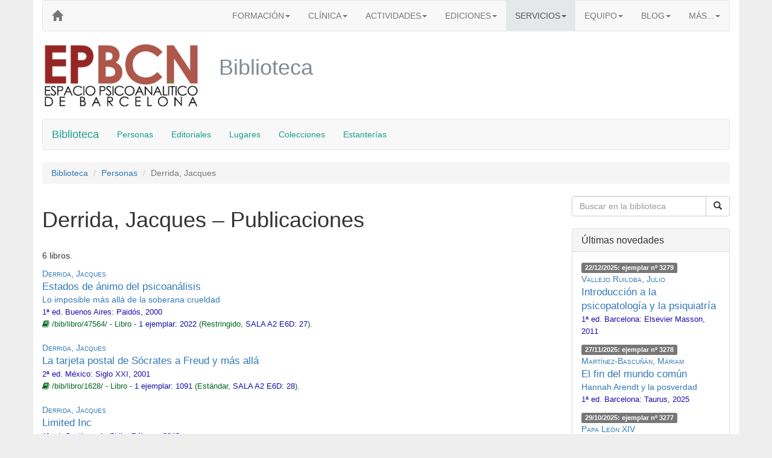

--- FILE ---
content_type: text/html
request_url: https://epbcn.com/bib/persona/jacques-derrida/
body_size: 7289
content:
<!DOCTYPE html>
<html lang="es"><head> <script id="cookieyes" src="https://cdn-cookieyes.com/client_data/ef679614ab6bac5c7131e7cf/script.js"></script>  <meta charset="utf-8"> <meta http-equiv="X-UA-Compatible" content="IE=edge"> <meta name="viewport" content="width=device-width, initial-scale=1"> <title>Derrida, Jacques &ndash; Publicaciones &ndash; Biblioteca &ndash; EPBCN</title>   <link rel="stylesheet" href="https://maxcdn.bootstrapcdn.com/bootstrap/3.3.7/css/bootstrap.min.css" integrity="sha384-BVYiiSIFeK1dGmJRAkycuHAHRg32OmUcww7on3RYdg4Va+PmSTsz/K68vbdEjh4u" crossorigin="anonymous"> <link href="https://maxcdn.bootstrapcdn.com/font-awesome/4.7.0/css/font-awesome.min.css" rel="stylesheet" integrity="sha384-wvfXpqpZZVQGK6TAh5PVlGOfQNHSoD2xbE+QkPxCAFlNEevoEH3Sl0sibVcOQVnN" crossorigin="anonymous"> <!--[if lt IE 9]> <script src="https://oss.maxcdn.com/html5shiv/3.7.3/html5shiv.min.js"></script> <script src="https://oss.maxcdn.com/respond/1.4.2/respond.min.js"></script> <![endif]--> <!-- Google Tag Manager --> <script>(function(w,d,s,l,i){w[l]=w[l]||[];w[l].push({'gtm.start': new Date().getTime(),event:'gtm.js'});var f=d.getElementsByTagName(s)[0], j=d.createElement(s),dl=l!='dataLayer'?'&l='+l:'';j.async=true;j.src= 'https://www.googletagmanager.com/gtm.js?id='+i+dl;f.parentNode.insertBefore(j,f); })(window,document,'script','dataLayer','GTM-TNL52KWB');</script> <!-- End Google Tag Manager --> <style> body {background-color:#eee;} .bg-white {background-color:white;} .micrologo { font-family:'Century Gothic','Helvetica Neue',Helvetica,Arial,sans-serif; font-size:larger; } h1.websection {color: #808b96;} .navbar-default .navbar-nav> li > a.secundario, .navbar-default .secundario { color: #a569bd; } .navbar-default .cabecera> li > a.cabecera, .navbar-default .cabecera { color: #a569bd; } .navbar-inverse { background-color: #ebedef !important; border: none !important; border-width:0!important; } .text-larger {font-size:larger;} .well.well-white {background-color: #fff;} .panel-clinica {border-color: #6c3483;} .panel-clinica .panel-heading {background: #a569bd;} .panel-clinica .btn-primary {background: #a569bd; border-color: #6c3483; font-size: 16px; margin-bottom: 10px;} .panel-formacion {border-color: #138d75;} .panel-formacion .panel-heading {background: #45b39d;} .panel-formacion .btn-primary {background: #45b39d; border-color: #138d75; font-size: 16px; margin-bottom: 10px;} span.versalita {font-variant:small-caps;} div.hasDoctoraliaButton iframe {height: 40px;} </style> <style> .bibtitle {font-style: italic; font-family: 'Times New Roman', times, serif;} .bibeditorial {font-family: 'Times New Roman', times, serif;} .bibtitlepage {font-size: 32px;} .bibsmall {font-size: 80%;} .bibauthor {font-variant: small-caps; font-family: 'Times New Roman', times, serif; } .srauthinbook a {font-variant: small-caps;} .srtitle {font-size:larger } .srtitlesmall, .srtitlesmall a {} .sreditioninfo, .sreditioninfo a {color: #1a0dab; font-size:13px;} .srurlcat {color: #006621; font-size:13px} </style> </head> <body><!-- Google Tag Manager (noscript) --> <noscript><iframe src="https://www.googletagmanager.com/ns.html?id=GTM-TNL52KWB" height="0" width="0" style="display:none;visibility:hidden"></iframe></noscript> <!-- End Google Tag Manager (noscript) --> <div class="container bg-white"> <nav class="navbar navbar-default cabecera"> <div class='navbar-header'> <button type='button' class='navbar-toggle' data-toggle='collapse' data-target='#menuEPBCN'> <span class="icon-bar"></span> <span class="icon-bar"></span> <span class="icon-bar"></span> </button> <a class="navbar-brand" href="/" aria-label="EPBCN"> <span class="glyphicon glyphicon-home hidden-xs" aria-hidden="true"></span> <span class="visible-xs-inline-block micrologo"><b style="color:#a569bd">EP<span style="color:#45b39d">BCN</span></b></span> </a> </div> <div class="collapse navbar-collapse" id="menuEPBCN"> <ul class="nav navbar-nav navbar-right"> <li class="dropdown"> <a href="/formacion/" class="dropdown-toggle" data-toggle="dropdown" role="button" aria-haspopup="true" aria-expanded="false">FORMACIÓN<span class="caret"></span></a> <ul class="dropdown-menu"> <li><a href="/formacion/"><b>FORMACIÓN</b></a></li> <li role="separator" class="divider"></li> <li><a href="/formacion/cursos/">Cursos</a></li> <li><a href="/formacion/cursos/historia-teoria-practica/">&nbsp;&nbsp;&nbsp;&nbsp;Intensivo de Psicoanálisis: Historia, Teoría y Práctica</a></li> <li><a href="/formacion/cursos/infancia-adolescencia/">&nbsp;&nbsp;&nbsp;&nbsp;Intensivo: Clínica Actual con niños y adolescentes</a></li> <li><a href="/formacion/cursos/psicoanalisis-pospatriarcal/">&nbsp;&nbsp;&nbsp;&nbsp;Intensivo: Hacia un Psicoanálisis Pospatriarcal...</a></li> <li><a href="/formacion/fundamentos/">Ciclo &laquo;Fundamentos del Psicoanálisis&raquo;: Cursos</a></li> <li><a href="/formacion/fundamentos/introductorio/">&nbsp;&nbsp;&nbsp;&nbsp;Introducción al Psicoanálisis</a></li> <li><a href="/formacion/fundamentos/avanzado/">&nbsp;&nbsp;&nbsp;&nbsp;Desarrollos Teóricos Avanzados</a></li> <li><a href="/formacion/fundamentos/clinica/">&nbsp;&nbsp;&nbsp;&nbsp;Clínica Psicoanalítica</a></li> <li><a href="/formacion/ciclo-avanzado/">Ciclo Avanzado: Seminarios</a></li> <li><a href="/formacion/ciclo-avanzado/seminario-de-aperturas-del-psicoanalisis/">&nbsp;&nbsp;&nbsp;&nbsp;Aperturas del Psicoanálisis</a></li> <li><a href="/formacion/practicas-de-docencia-y-coordinacion-de-grupos/">Prácticas</a></li> <li><a href="/formacion/talleres/">Talleres</a></li> <li><a href="/formacion/talleres/taller-de-psicoanalisis-y-logica/">&nbsp;&nbsp;&nbsp;&nbsp;Psicoanálisis y Lógica</a></li> <li><a href="/formacion/formacion-suplementaria/">Suplementarios</a></li> <li><a href="/formacion/formacion-suplementaria/curso-vinculos-pareja-y-familia/">&nbsp;&nbsp;&nbsp;&nbsp;Curso 'Vínculos, Pareja y Familia'</a></li> <li><a href="/formacion/formacion-suplementaria/curso-clinica-y-tratamiento-de-los-maltratos/">&nbsp;&nbsp;&nbsp;&nbsp;Curso ‘Clínica y Tratamiento de los Maltratos’</a></li> <li><a href="/formacion/formacion-suplementaria/curso-clinica-diferencial-de-las-psicosis/">&nbsp;&nbsp;&nbsp;&nbsp;Curso ‘Clínica Diferencial de las Psicosis’</a></li> <li><a href="/formacion/equipo-docente/">Equipo docente</a></li> <li><a href="/formacion/servicios-para-alumnos/">Servicios para alumnos</a></li> <li><a href="/blog/categoria/formacion/">En el blog...</a></li> </ul> </li> <li class="dropdown"> <a href="/clinica/" class="dropdown-toggle" data-toggle="dropdown" role="button" aria-haspopup="true" aria-expanded="false">CLÍNICA<span class="caret"></span></a> <ul class="dropdown-menu"> <li><a href="/clinica/"><b>CLÍNICA</b></a></li> <li role="separator" class="divider"></li> <li><a href="/clinica/">Atención clínica</a></li> <li><a href="/clinica/tratamiento-psicoanalitico-individual">Psicoanálisis individual</a></li> <li><a href="/clinica/terapia-infantil">Niños y adolescentes</a></li> <li><a href="/clinica/terapia-breve">Terapia breve</a></li> <li><a href="/clinica/terapia-pareja">Terapia de pareja</a></li> <li><a href="/clinica/grupo-terapeutico">Psicoanálisis grupal</a></li> <li><a href="/clinica/gabinete-clinico/">Equipo clínico</a></li> <li><a href="/clinica/supervision-clinica/">Supervisión clínica</a></li> <li><a href="/clinica/grupo-de-supervision/">&nbsp;&nbsp;&nbsp;&nbsp;Grupo de supervisión</a></li> </ul> </li> <li class="dropdown"> <a href="/difusion/" class="dropdown-toggle" data-toggle="dropdown" role="button" aria-haspopup="true" aria-expanded="false">ACTIVIDADES<span class="caret"></span></a> <ul class="dropdown-menu"> <li><a href="/difusion/"><b>ACTIVIDADES</b></a></li> <li role="separator" class="divider"></li> <li><a href="/difusion/otras-actividades/">Generales</a></li> <li><a href="/difusion/jornadas/">Jornadas psicoanalíticas</a></li> <li><a href="/difusion/supervisiones-abiertas/">Supervisiones abiertas</a></li> <li><a href="/difusion/ciclos-de-encuentros/">Ciclos de encuentros</a></li> <li><a href="/difusion/cine-y-psicoanalisis/">Cine y psicoanálisis</a></li> <li><a href="/blog/categoria/difusion/prensa/">Prensa</a></li> <li><a href="/blog/categoria/difusion/radio/">Radio</a></li> <li><a href="/blog/categoria/difusion/television/">Televisión</a></li> <li><a href="/blog/categoria/difusion/">En el blog...</a></li> </ul> </li> <li class="dropdown"> <a href="/ediciones/" class="dropdown-toggle" data-toggle="dropdown" role="button" aria-haspopup="true" aria-expanded="false">EDICIONES<span class="caret"></span></a> <ul class="dropdown-menu"> <li><a href="/ediciones/"><b>EDICIONES</b></a></li> <li><p class="navbar-text">En papel</p></li> <li role="separator" class="divider"></li> <li><a href="/ediciones/libros/">Libros</a></li> <li><a href="/ediciones/coleccion/">Colecciones</a></li> <li><a href="/ediciones/autores/">Autores</a></li> <li><a href="/textos/">Digital</a></li> <li><a href="/blog/categoria/publicacion/presentacion-libros/">Presentaciones</a></li> <li><a href="/blog/categoria/publicacion/">Noticias</a></li> <li role="separator" class="divider"></li> <li><p class="navbar-text">Digital</p></li> <li ><a href="/textos/">Textos para pensar</a></li> </ul> </li> <li class="hidden-sm dropdown active"> <a href="/servicios/" class="dropdown-toggle" data-toggle="dropdown" role="button" aria-haspopup="true" aria-expanded="false" style="background-color:#e5e8e8">SERVICIOS<span class="caret"></span></a> <ul class="dropdown-menu"> <li><a href="/servicios/"><b>SERVICIOS</b></a></li> <li role="separator" class="divider"></li> <li><p class="navbar-text">Informativos</p></li> <li><a href="/calendario/" aria-label="Calendarios">Calendarios</a></li> <li><a href="/actividades/" aria-label="Actividades">Actividades</a></li> <li role="separator" class="divider"></li> <li><p class="navbar-text">Para alumnos</p></li> <li><a href="/fonoteca/">Fonoteca</a></li> <li class="active"><a href="/bib/">Biblioteca</a></li> <li><a href="/servicios/">Terapia a precios reducidos</a></li> <li><a href="/servicios/">Grabación de las clases</a></li> <li><a href="/servicios/">Libros con descuento</a></li> </ul> </li> <li class="dropdown"> <a href="/equipo/" class="dropdown-toggle" data-toggle="dropdown" role="button" aria-haspopup="true" aria-expanded="false">EQUIPO<span class="caret"></span></a> <ul class="dropdown-menu"> <li><a href="/equipo/"><b>EQUIPO</b></a></li> <li role="separator" class="divider"></li> <li><a href="/equipo/funciones-institucionales/">Funciones institucionales</a></li> <li><a href="/equipo/equipo-docente/">Equipo docente</a></li> <li><a href="/equipo/gabinete-clinico/">Gabinete clínico</a></li> <li><a href="/equipo/colaboradores-externos/">Colaboradores externos</a></li> </ul> </li> <li class="dropdown hidden-sm"> <a href="/blog/" class="dropdown-toggle" data-toggle="dropdown" role="button" aria-haspopup="true" aria-expanded="false">BLOG<span class="caret"></span></a> <ul class="dropdown-menu"> <li><a href="/blog/"><b>BLOG</b></a></li> <li role="separator" class="divider"></li> <li><a href="/blog/categoria/aperturas/">Aperturas</a></li> <li><a href="/blog/categoria/difusion/">Difusión</a></li> <li><a href="/blog/categoria/formacion/">Formación</a></li> <li><a href="/blog/categoria/publicacion/">Publicación</a></li> <li><a href="/blog/categoria/servicios/">Servicios</a></li> </ul> </li> <li class="dropdown hidden-sm"> <a href="#" class="dropdown-toggle" data-toggle="dropdown" role="button" aria-haspopup="true" aria-expanded="false">MÁS...<span class="caret"></span></a> <ul class="dropdown-menu"> <li><a href="/acerca-de/">ACERCA DE</a></li> <li><a href="/web/">LA WEB</a></li> </ul> </li> <li class="dropdown visible-sm-block active"> <a href="#" class="dropdown-toggle" data-toggle="dropdown" role="button" aria-haspopup="true" aria-expanded="false" style="background-color:#a569bd">MÁS...<span class="caret"></span></a> <ul class="dropdown-menu"> <li class="active"><a href="/servicios/">SERVICIOS</a></li> <li><a href="/blog/">BLOG</a></li> <li><a href="/acerca-de/">ACERCA DE</a></li> <li><a href="/web/">LA WEB</a></li> </ul> </li> </ul> </div> </nav> <div class="row"> <div class="col-lg-3 col-md-4 col-sm-5 hidden-xs hidden-print"> <a href="/"><img src="/imagenes/logo-granate-verde.png" class="img-responsive" alt="EPBCN -"></a> </div> <div class="col-xs-12 visible-print-inline-block"> <img src="/imagenes/logo-granate.png" class="img-responsive" alt=""> </div> <div class="col-lg-9 col-md-8 col-sm-7 col-xs-12"> <h1 class="websection">Biblioteca</h1> </div> </div> <br> <nav class="navbar navbar-default"> <div class="container"> <div class="navbar-header"> <button type="button" class="navbar-toggle collapsed" data-toggle="collapse" data-target="#menuBib" aria-expanded="false"> <span class="sr-only">Toggle navigation</span> <span class="icon-bar"></span> <span class="icon-bar"></span> <span class="icon-bar"></span> </button> <a class="navbar-brand" href="/bib/" style="color:#16a085">Biblioteca</a> </div> <div class="collapse navbar-collapse" id="menuBib"> <ul class="nav navbar-nav"> <li><a href="/bib/persona/" style="color:#16a085">Personas</a></li> <li><a href="/bib/editorial/" style="color:#16a085">Editoriales</a></li> <li><a href="/bib/lugar/" style="color:#16a085">Lugares</a></li> <li><a href="/bib/coleccion/" style="color:#16a085">Colecciones</a></li> <li><a href="/bib/estanteria/" style="color:#16a085">Estanterías</a></li> </ul> </div> </div> </nav> <div class="row"> <div class="col-md-12"> <ol class="breadcrumb"> <li><a href="/bib/">Biblioteca</a></li> <li><a href="/bib/persona/">Personas</a></li> <li class="active">Derrida, Jacques</li> </ol> </div> </div> <div class="row"> <div class="col-md-9"> <h1>Derrida, Jacques &ndash; Publicaciones</h1> <br> <p>6 libros.</p> <span class='srauthinbook' > <a  href='/bib/persona/jacques-derrida/'>Derrida, Jacques</a> </span><br> <a class='srtitle'  href='/bib/libro/47564/'>Estados de ánimo del psicoanálisis</a> <br><a class='srtitlesmall'  href='/bib/libro/47564/'>Lo imposible más allá de la soberana crueldad</a> <br><span class='sreditioninfo' > 1ª ed. <a  href='/bib/lugar/46993/'>Buenos Aires</a>: <a  href='/bib/editorial/paidos/'>Paidós</a>, 2000</span> <br><span class='srurlcat' ><span class='fa fa-book'></span> /bib/libro/47564/ - Libro - <a class='sreditioninfo' href='/bib/libro/47564/'>1 ejemplar:</a> <a class='sreditioninfo' href='/bib/ejemplar/47565/'>2022</a> (Restringido, <a class='sreditioninfo' href='/bib/estanteria/46931/'>SALA A2 E6D: 27</a>). </span> <br><br> <span class='srauthinbook' > <a  href='/bib/persona/jacques-derrida/'>Derrida, Jacques</a> </span><br> <a class='srtitle'  href='/bib/libro/1628/'>La tarjeta postal de Sócrates a Freud y más allá</a> <br><span class='sreditioninfo' > 2ª ed. <a  href='/bib/lugar/46996/'>México</a>: <a  href='/bib/editorial/siglo-xxi/'>Siglo XXI</a>, 2001</span> <br><span class='srurlcat' ><span class='fa fa-book'></span> /bib/libro/1628/ - Libro - <a class='sreditioninfo' href='/bib/libro/1628/'>1 ejemplar:</a> <a class='sreditioninfo' href='/bib/ejemplar/45775/'>1091</a> (Estándar, <a class='sreditioninfo' href='/bib/estanteria/46931/'>SALA A2 E6D: 28</a>). </span> <br><br> <span class='srauthinbook' > <a  href='/bib/persona/jacques-derrida/'>Derrida, Jacques</a> </span><br> <a class='srtitle'  href='/bib/libro/49822/'>Limited Inc</a> <br><span class='sreditioninfo' > 1ª ed. <a  href='/bib/lugar/47134/'>Santiago de Chile</a>: <a  href='/bib/editorial/polvora/'>Pólvora</a>, 2018</span> <br><span class='srurlcat' ><span class='fa fa-book'></span> /bib/libro/49822/ - Libro - <a class='sreditioninfo' href='/bib/libro/49822/'>1 ejemplar:</a> <a class='sreditioninfo' href='/bib/ejemplar/49823/'>2740</a> (Adjuntado, <a class='sreditioninfo' href='/bib/estanteria/46931/'>SALA A2 E6D: 29</a>). </span> <br><br> <span class='srauthinbook' > <a  href='/bib/persona/jacques-derrida/'>Derrida, Jacques</a> </span><br> <a class='srtitle'  href='/bib/libro/50768/'>Márgenes de la filosofía</a> <br><span class='sreditioninfo' > 10ª ed. <a  href='/bib/lugar/46992/'>Madrid</a>: <a  href='/bib/editorial/catedra/'>Cátedra</a>, 2018</span> <br><span class='srurlcat' ><span class='fa fa-book'></span> /bib/libro/50768/ - Libro - <a class='sreditioninfo' href='/bib/libro/50768/'>1 ejemplar:</a> <a class='sreditioninfo' href='/bib/ejemplar/50769/'>3061</a> (Adjuntado, <a class='sreditioninfo' href='/bib/estanteria/46931/'>SALA A2 E6D: 30</a>). </span> <br><br> <span class='srauthinbook' > <a  href='/bib/persona/jacques-derrida/'>Derrida, Jacques</a> </span><br> <a class='srtitle'  href='/bib/libro/50954/'>Políticas de la amistad</a> <br><a class='srtitlesmall'  href='/bib/libro/50954/'>seguido de El oído de Heidegger</a> <br><span class='sreditioninfo' > 1ª ed. <a  href='/bib/lugar/46992/'>Madrid</a>: <a  href='/bib/editorial/trotta/'>Trotta</a>, 1998</span> <br><span class='srurlcat' ><span class='fa fa-book'></span> /bib/libro/50954/ - Libro - <a class='sreditioninfo' href='/bib/libro/50954/'>1 ejemplar:</a> <a class='sreditioninfo' href='/bib/ejemplar/50955/'>3114</a> (Estándar, <a class='sreditioninfo' href='/bib/estanteria/46937/'>DES4 E5: 76</a>). </span> <br><br> <span class='srauthinbook' > <a  href='/bib/persona/jacques-derrida/'>Derrida, Jacques</a>; <a  href='/bib/persona/elisabeth-roudinesco/'>Roudinesco, Elisabeth</a> </span><br> <a class='srtitle'  href='/bib/libro/2826/'>Y mañana qué...</a> <br><span class='sreditioninfo' > 1ª ed. <a  href='/bib/lugar/46993/'>Buenos Aires</a>: <a  href='/bib/editorial/fondo-de-cultura-economica/'>Fondo de Cultura Económica</a>, 2003</span> <br><span class='srurlcat' ><span class='fa fa-book'></span> /bib/libro/2826/ - Libro - <a class='sreditioninfo' href='/bib/libro/2826/'>1 ejemplar:</a> <a class='sreditioninfo' href='/bib/ejemplar/46380/'>1631</a> (Estándar, <a class='sreditioninfo' href='/bib/estanteria/47837/'>SALA A2 E5: 12</a>). </span> <br><br> </div> <div class="col-md-3"> <form method='get' action='/bib/buscar/' > <div class="input-group"> <input type='text' class='form-control' name='q' value='' placeholder='Buscar en la biblioteca'> <span class = "input-group-btn"> <button class = "btn btn-default" type = "submit"> <i class="glyphicon glyphicon-search"></i> </button> </span> </div> </form> <br> <div class="panel panel-default"> <div class="panel-heading"> <h3 class="panel-title">Últimas novedades</h3> </div> <div class="panel-body"> <p> <span class='label label-default'> 22/12/2025: ejemplar nº 3279</span><br> <span class='srauthinbook'> <a href='/bib/persona/julio-vallejo-ruiloba/'>Vallejo Ruiloba, Julio</a> </span><br> <a class='srtitle' href='/bib/libro/51570/'>Introducción a la psicopatología y la psiquiatría</a> <br><span class='sreditioninfo'> 1ª ed. <a href='/bib/lugar/46995/'>Barcelona</a>: <a href='/bib/editorial/elsevier-masson/'>Elsevier Masson</a>, 2011</span> </p> <p> <span class='label label-default'> 27/11/2025: ejemplar nº 3278</span><br> <span class='srauthinbook'> <a href='/bib/persona/mariam-martinez-bascuñan/'>Martínez-Bascuñán, Máriam</a> </span><br> <a class='srtitle' href='/bib/libro/51558/'>El fin del mundo común</a> <br><a class='srtitlesmall' href='/bib/libro/51558/'>Hannah Arendt y la posverdad</a> <br><span class='sreditioninfo'> 1ª ed. <a href='/bib/lugar/46995/'>Barcelona</a>: <a href='/bib/editorial/taurus/'>Taurus</a>, 2025</span> </p> <p> <span class='label label-default'> 29/10/2025: ejemplar nº 3277</span><br> <span class='srauthinbook'> <a href='/bib/persona/papa-leon-xiv/'>Papa León XIV</a> </span><br> <a class='srtitle' href='/bib/libro/51555/'>Dilexi Te</a> <br><a class='srtitlesmall' href='/bib/libro/51555/'>Te he amado. Exhortación apostólica sobre el amor hacia los pobres</a> <br><span class='sreditioninfo'> 1ª ed. <a href='/bib/lugar/46992/'>Madrid</a>: <a href='/bib/editorial/san-pablo-comunicacion-ssp/'>San Pablo Comunicación SSP</a>, 2025</span> </p> <p> <span class='label label-default'> 17/10/2025: ejemplar nº 3276</span><br> <span class='srauthinbook'> <a href='/bib/persona/stephen-mitchell/'>Mitchell, Stephen A.</a>; <a href='/bib/persona/margaret-j-black/'>Black, Margaret J.</a> </span><br> <a class='srtitle' href='/bib/libro/51544/'>Más allá de Freud</a> <br><a class='srtitlesmall' href='/bib/libro/51544/'>Una historia del pensamiento psicoanalítico moderno</a> <br><span class='sreditioninfo'> 1ª ed. <a href='/bib/lugar/46995/'>Barcelona</a>: <a href='/bib/editorial/herder/'>Herder</a>, 2004</span> </p> <p> <span class='label label-default'> 13/10/2025: ejemplar nº 3275</span><br> <span class='srauthinbook'> <a href='/bib/persona/clotilde-leguil/'>Leguil, Clotilde</a> </span><br> <a class='srtitle' href='/bib/libro/51550/'>Ceder no es consentir</a> <br><a class='srtitlesmall' href='/bib/libro/51550/'>Un abordaje clínico y político del consentimiento</a> <br><span class='sreditioninfo'> 1ª ed. <a href='/bib/lugar/46995/'>Barcelona</a>: <a href='/bib/editorial/ned-ediciones/'>Ned ediciones</a>, 2023</span> </p> <p><a style='color:#555;' href='/bib/novedades/'>Más...</a></p> </div> </div> <div class="panel panel-default"> <div class="panel-heading"> <h3 class="panel-title">Archivos</h3> </div> <div class="panel-body"> <h3><a href='/bib/2025/'>2025</a> <small>43</small></h3> <ul> <li><a href='/bib/2025/01/'>Enero</a> <small>3</small></li> <li><a href='/bib/2025/02/'>Febrero</a> <small>2</small></li> <li><a href='/bib/2025/03/'>Marzo</a> <small>3</small></li> <li><a href='/bib/2025/04/'>Abril</a> <small>2</small></li> <li><a href='/bib/2025/05/'>Mayo</a> <small>6</small></li> <li><a href='/bib/2025/06/'>Junio</a> <small>5</small></li> <li><a href='/bib/2025/08/'>Agosto</a> <small>3</small></li> <li><a href='/bib/2025/09/'>Septiembre</a> <small>11</small></li> <li><a href='/bib/2025/10/'>Octubre</a> <small>6</small></li> <li><a href='/bib/2025/11/'>Noviembre</a> <small>1</small></li> <li><a href='/bib/2025/12/'>Diciembre</a> <small>1</small></li> </ul> <h3><a href='/bib/2024/'>2024</a> <small>55</small></h3> <ul> <li><a href='/bib/2024/01/'>Enero</a> <small>6</small></li> <li><a href='/bib/2024/02/'>Febrero</a> <small>5</small></li> <li><a href='/bib/2024/03/'>Marzo</a> <small>4</small></li> <li><a href='/bib/2024/04/'>Abril</a> <small>12</small></li> <li><a href='/bib/2024/06/'>Junio</a> <small>2</small></li> <li><a href='/bib/2024/07/'>Julio</a> <small>1</small></li> <li><a href='/bib/2024/10/'>Octubre</a> <small>20</small></li> <li><a href='/bib/2024/11/'>Noviembre</a> <small>3</small></li> <li><a href='/bib/2024/12/'>Diciembre</a> <small>2</small></li> </ul> <h3><a href='/bib/2023/'>2023</a> <small>66</small></h3> <ul> <li><a href='/bib/2023/01/'>Enero</a> <small>1</small></li> <li><a href='/bib/2023/02/'>Febrero</a> <small>3</small></li> <li><a href='/bib/2023/04/'>Abril</a> <small>2</small></li> <li><a href='/bib/2023/05/'>Mayo</a> <small>2</small></li> <li><a href='/bib/2023/06/'>Junio</a> <small>11</small></li> <li><a href='/bib/2023/07/'>Julio</a> <small>18</small></li> <li><a href='/bib/2023/09/'>Septiembre</a> <small>5</small></li> <li><a href='/bib/2023/10/'>Octubre</a> <small>15</small></li> <li><a href='/bib/2023/11/'>Noviembre</a> <small>2</small></li> <li><a href='/bib/2023/12/'>Diciembre</a> <small>7</small></li> </ul> <h3><a href='/bib/2022/'>2022</a> <small>29</small></h3> <ul> <li><a href='/bib/2022/03/'>Marzo</a> <small>3</small></li> <li><a href='/bib/2022/06/'>Junio</a> <small>6</small></li> <li><a href='/bib/2022/07/'>Julio</a> <small>2</small></li> <li><a href='/bib/2022/09/'>Septiembre</a> <small>5</small></li> <li><a href='/bib/2022/10/'>Octubre</a> <small>3</small></li> <li><a href='/bib/2022/11/'>Noviembre</a> <small>6</small></li> <li><a href='/bib/2022/12/'>Diciembre</a> <small>4</small></li> </ul> <h3><a href='/bib/2021/'>2021</a> <small>182</small></h3> <ul> <li><a href='/bib/2021/01/'>Enero</a> <small>1</small></li> <li><a href='/bib/2021/02/'>Febrero</a> <small>2</small></li> <li><a href='/bib/2021/03/'>Marzo</a> <small>25</small></li> <li><a href='/bib/2021/04/'>Abril</a> <small>36</small></li> <li><a href='/bib/2021/05/'>Mayo</a> <small>26</small></li> <li><a href='/bib/2021/06/'>Junio</a> <small>37</small></li> <li><a href='/bib/2021/07/'>Julio</a> <small>12</small></li> <li><a href='/bib/2021/09/'>Septiembre</a> <small>4</small></li> <li><a href='/bib/2021/10/'>Octubre</a> <small>9</small></li> <li><a href='/bib/2021/11/'>Noviembre</a> <small>15</small></li> <li><a href='/bib/2021/12/'>Diciembre</a> <small>15</small></li> </ul> <h3><a href='/bib/2020/'>2020</a> <small>21</small></h3> <ul> <li><a href='/bib/2020/01/'>Enero</a> <small>3</small></li> <li><a href='/bib/2020/02/'>Febrero</a> <small>1</small></li> <li><a href='/bib/2020/03/'>Marzo</a> <small>2</small></li> <li><a href='/bib/2020/06/'>Junio</a> <small>2</small></li> <li><a href='/bib/2020/10/'>Octubre</a> <small>8</small></li> <li><a href='/bib/2020/11/'>Noviembre</a> <small>1</small></li> <li><a href='/bib/2020/12/'>Diciembre</a> <small>4</small></li> </ul> <h3><a href='/bib/2019/'>2019</a> <small>468</small></h3> <ul> <li><a href='/bib/2019/01/'>Enero</a> <small>67</small></li> <li><a href='/bib/2019/02/'>Febrero</a> <small>42</small></li> <li><a href='/bib/2019/03/'>Marzo</a> <small>38</small></li> <li><a href='/bib/2019/05/'>Mayo</a> <small>36</small></li> <li><a href='/bib/2019/07/'>Julio</a> <small>153</small></li> <li><a href='/bib/2019/09/'>Septiembre</a> <small>27</small></li> <li><a href='/bib/2019/10/'>Octubre</a> <small>26</small></li> <li><a href='/bib/2019/11/'>Noviembre</a> <small>28</small></li> <li><a href='/bib/2019/12/'>Diciembre</a> <small>51</small></li> </ul> <h3><a href='/bib/2018/'>2018</a> <small>268</small></h3> <ul> <li><a href='/bib/2018/01/'>Enero</a> <small>14</small></li> <li><a href='/bib/2018/02/'>Febrero</a> <small>4</small></li> <li><a href='/bib/2018/03/'>Marzo</a> <small>1</small></li> <li><a href='/bib/2018/04/'>Abril</a> <small>5</small></li> <li><a href='/bib/2018/05/'>Mayo</a> <small>1</small></li> <li><a href='/bib/2018/06/'>Junio</a> <small>18</small></li> <li><a href='/bib/2018/07/'>Julio</a> <small>1</small></li> <li><a href='/bib/2018/09/'>Septiembre</a> <small>16</small></li> <li><a href='/bib/2018/10/'>Octubre</a> <small>74</small></li> <li><a href='/bib/2018/11/'>Noviembre</a> <small>58</small></li> <li><a href='/bib/2018/12/'>Diciembre</a> <small>76</small></li> </ul> <h3><a href='/bib/2017/'>2017</a> <small>50</small></h3> <ul> <li><a href='/bib/2017/01/'>Enero</a> <small>4</small></li> <li><a href='/bib/2017/02/'>Febrero</a> <small>7</small></li> <li><a href='/bib/2017/03/'>Marzo</a> <small>1</small></li> <li><a href='/bib/2017/04/'>Abril</a> <small>1</small></li> <li><a href='/bib/2017/05/'>Mayo</a> <small>5</small></li> <li><a href='/bib/2017/06/'>Junio</a> <small>2</small></li> <li><a href='/bib/2017/07/'>Julio</a> <small>1</small></li> <li><a href='/bib/2017/09/'>Septiembre</a> <small>12</small></li> <li><a href='/bib/2017/10/'>Octubre</a> <small>16</small></li> <li><a href='/bib/2017/12/'>Diciembre</a> <small>1</small></li> </ul> <h3><a href='/bib/2016/'>2016</a> <small>58</small></h3> <ul> <li><a href='/bib/2016/01/'>Enero</a> <small>11</small></li> <li><a href='/bib/2016/02/'>Febrero</a> <small>1</small></li> <li><a href='/bib/2016/03/'>Marzo</a> <small>6</small></li> <li><a href='/bib/2016/04/'>Abril</a> <small>4</small></li> <li><a href='/bib/2016/05/'>Mayo</a> <small>1</small></li> <li><a href='/bib/2016/06/'>Junio</a> <small>9</small></li> <li><a href='/bib/2016/07/'>Julio</a> <small>14</small></li> <li><a href='/bib/2016/09/'>Septiembre</a> <small>1</small></li> <li><a href='/bib/2016/10/'>Octubre</a> <small>7</small></li> <li><a href='/bib/2016/12/'>Diciembre</a> <small>4</small></li> </ul> <h3><a href='/bib/2015/'>2015</a> <small>54</small></h3> <ul> <li><a href='/bib/2015/01/'>Enero</a> <small>10</small></li> <li><a href='/bib/2015/02/'>Febrero</a> <small>8</small></li> <li><a href='/bib/2015/03/'>Marzo</a> <small>7</small></li> <li><a href='/bib/2015/04/'>Abril</a> <small>3</small></li> <li><a href='/bib/2015/05/'>Mayo</a> <small>2</small></li> <li><a href='/bib/2015/06/'>Junio</a> <small>5</small></li> <li><a href='/bib/2015/07/'>Julio</a> <small>1</small></li> <li><a href='/bib/2015/09/'>Septiembre</a> <small>1</small></li> <li><a href='/bib/2015/10/'>Octubre</a> <small>8</small></li> <li><a href='/bib/2015/11/'>Noviembre</a> <small>2</small></li> <li><a href='/bib/2015/12/'>Diciembre</a> <small>7</small></li> </ul> <h3><a href='/bib/2014/'>2014</a> <small>47</small></h3> <ul> <li><a href='/bib/2014/01/'>Enero</a> <small>3</small></li> <li><a href='/bib/2014/04/'>Abril</a> <small>16</small></li> <li><a href='/bib/2014/05/'>Mayo</a> <small>1</small></li> <li><a href='/bib/2014/06/'>Junio</a> <small>12</small></li> <li><a href='/bib/2014/07/'>Julio</a> <small>11</small></li> <li><a href='/bib/2014/09/'>Septiembre</a> <small>1</small></li> <li><a href='/bib/2014/10/'>Octubre</a> <small>3</small></li> </ul> <h3><a href='/bib/2013/'>2013</a> <small>72</small></h3> <ul> <li><a href='/bib/2013/02/'>Febrero</a> <small>1</small></li> <li><a href='/bib/2013/06/'>Junio</a> <small>1</small></li> <li><a href='/bib/2013/09/'>Septiembre</a> <small>19</small></li> <li><a href='/bib/2013/10/'>Octubre</a> <small>11</small></li> <li><a href='/bib/2013/11/'>Noviembre</a> <small>15</small></li> <li><a href='/bib/2013/12/'>Diciembre</a> <small>25</small></li> </ul> <h3><a href='/bib/2012/'>2012</a> <small>65</small></h3> <ul> <li><a href='/bib/2012/01/'>Enero</a> <small>45</small></li> <li><a href='/bib/2012/02/'>Febrero</a> <small>7</small></li> <li><a href='/bib/2012/03/'>Marzo</a> <small>3</small></li> <li><a href='/bib/2012/07/'>Julio</a> <small>4</small></li> <li><a href='/bib/2012/10/'>Octubre</a> <small>6</small></li> </ul> <h3><a href='/bib/2011/'>2011</a> <small>50</small></h3> <ul> <li><a href='/bib/2011/02/'>Febrero</a> <small>7</small></li> <li><a href='/bib/2011/03/'>Marzo</a> <small>14</small></li> <li><a href='/bib/2011/05/'>Mayo</a> <small>10</small></li> <li><a href='/bib/2011/06/'>Junio</a> <small>6</small></li> <li><a href='/bib/2011/07/'>Julio</a> <small>1</small></li> <li><a href='/bib/2011/09/'>Septiembre</a> <small>6</small></li> <li><a href='/bib/2011/10/'>Octubre</a> <small>3</small></li> <li><a href='/bib/2011/11/'>Noviembre</a> <small>3</small></li> </ul> <h3><a href='/bib/2010/'>2010</a> <small>86</small></h3> <ul> <li><a href='/bib/2010/01/'>Enero</a> <small>5</small></li> <li><a href='/bib/2010/02/'>Febrero</a> <small>14</small></li> <li><a href='/bib/2010/03/'>Marzo</a> <small>8</small></li> <li><a href='/bib/2010/04/'>Abril</a> <small>9</small></li> <li><a href='/bib/2010/05/'>Mayo</a> <small>5</small></li> <li><a href='/bib/2010/06/'>Junio</a> <small>17</small></li> <li><a href='/bib/2010/07/'>Julio</a> <small>4</small></li> <li><a href='/bib/2010/09/'>Septiembre</a> <small>7</small></li> <li><a href='/bib/2010/10/'>Octubre</a> <small>2</small></li> <li><a href='/bib/2010/11/'>Noviembre</a> <small>10</small></li> <li><a href='/bib/2010/12/'>Diciembre</a> <small>5</small></li> </ul> <h3><a href='/bib/2009/'>2009</a> <small>62</small></h3> <ul> <li><a href='/bib/2009/01/'>Enero</a> <small>4</small></li> <li><a href='/bib/2009/04/'>Abril</a> <small>11</small></li> <li><a href='/bib/2009/06/'>Junio</a> <small>10</small></li> <li><a href='/bib/2009/07/'>Julio</a> <small>15</small></li> <li><a href='/bib/2009/08/'>Agosto</a> <small>15</small></li> <li><a href='/bib/2009/09/'>Septiembre</a> <small>2</small></li> <li><a href='/bib/2009/10/'>Octubre</a> <small>1</small></li> <li><a href='/bib/2009/11/'>Noviembre</a> <small>2</small></li> <li><a href='/bib/2009/12/'>Diciembre</a> <small>2</small></li> </ul> <h3><a href='/bib/2008/'>2008</a> <small>79</small></h3> <ul> <li><a href='/bib/2008/01/'>Enero</a> <small>1</small></li> <li><a href='/bib/2008/02/'>Febrero</a> <small>5</small></li> <li><a href='/bib/2008/03/'>Marzo</a> <small>19</small></li> <li><a href='/bib/2008/04/'>Abril</a> <small>8</small></li> <li><a href='/bib/2008/05/'>Mayo</a> <small>1</small></li> <li><a href='/bib/2008/06/'>Junio</a> <small>1</small></li> <li><a href='/bib/2008/07/'>Julio</a> <small>1</small></li> <li><a href='/bib/2008/08/'>Agosto</a> <small>18</small></li> <li><a href='/bib/2008/09/'>Septiembre</a> <small>3</small></li> <li><a href='/bib/2008/10/'>Octubre</a> <small>6</small></li> <li><a href='/bib/2008/11/'>Noviembre</a> <small>8</small></li> <li><a href='/bib/2008/12/'>Diciembre</a> <small>8</small></li> </ul> <h3><a href='/bib/2007/'>2007</a> <small>197</small></h3> <ul> <li><a href='/bib/2007/01/'>Enero</a> <small>16</small></li> <li><a href='/bib/2007/02/'>Febrero</a> <small>10</small></li> <li><a href='/bib/2007/03/'>Marzo</a> <small>8</small></li> <li><a href='/bib/2007/04/'>Abril</a> <small>2</small></li> <li><a href='/bib/2007/05/'>Mayo</a> <small>9</small></li> <li><a href='/bib/2007/06/'>Junio</a> <small>1</small></li> <li><a href='/bib/2007/07/'>Julio</a> <small>5</small></li> <li><a href='/bib/2007/08/'>Agosto</a> <small>1</small></li> <li><a href='/bib/2007/11/'>Noviembre</a> <small>74</small></li> <li><a href='/bib/2007/12/'>Diciembre</a> <small>71</small></li> </ul> <h3><a href='/bib/2006/'>2006</a> <small>128</small></h3> <ul> <li><a href='/bib/2006/01/'>Enero</a> <small>3</small></li> <li><a href='/bib/2006/02/'>Febrero</a> <small>23</small></li> <li><a href='/bib/2006/03/'>Marzo</a> <small>4</small></li> <li><a href='/bib/2006/04/'>Abril</a> <small>10</small></li> <li><a href='/bib/2006/05/'>Mayo</a> <small>13</small></li> <li><a href='/bib/2006/06/'>Junio</a> <small>38</small></li> <li><a href='/bib/2006/07/'>Julio</a> <small>3</small></li> <li><a href='/bib/2006/09/'>Septiembre</a> <small>6</small></li> <li><a href='/bib/2006/10/'>Octubre</a> <small>5</small></li> <li><a href='/bib/2006/11/'>Noviembre</a> <small>15</small></li> <li><a href='/bib/2006/12/'>Diciembre</a> <small>8</small></li> </ul> <h3><a href='/bib/2005/'>2005</a> <small>151</small></h3> <ul> <li><a href='/bib/2005/01/'>Enero</a> <small>14</small></li> <li><a href='/bib/2005/02/'>Febrero</a> <small>10</small></li> <li><a href='/bib/2005/03/'>Marzo</a> <small>54</small></li> <li><a href='/bib/2005/04/'>Abril</a> <small>6</small></li> <li><a href='/bib/2005/05/'>Mayo</a> <small>9</small></li> <li><a href='/bib/2005/06/'>Junio</a> <small>11</small></li> <li><a href='/bib/2005/07/'>Julio</a> <small>4</small></li> <li><a href='/bib/2005/08/'>Agosto</a> <small>1</small></li> <li><a href='/bib/2005/09/'>Septiembre</a> <small>4</small></li> <li><a href='/bib/2005/10/'>Octubre</a> <small>3</small></li> <li><a href='/bib/2005/11/'>Noviembre</a> <small>11</small></li> <li><a href='/bib/2005/12/'>Diciembre</a> <small>24</small></li> </ul> <h3><a href='/bib/2004/'>2004</a> <small>132</small></h3> <ul> <li><a href='/bib/2004/01/'>Enero</a> <small>10</small></li> <li><a href='/bib/2004/02/'>Febrero</a> <small>16</small></li> <li><a href='/bib/2004/03/'>Marzo</a> <small>12</small></li> <li><a href='/bib/2004/04/'>Abril</a> <small>11</small></li> <li><a href='/bib/2004/05/'>Mayo</a> <small>17</small></li> <li><a href='/bib/2004/06/'>Junio</a> <small>12</small></li> <li><a href='/bib/2004/07/'>Julio</a> <small>8</small></li> <li><a href='/bib/2004/09/'>Septiembre</a> <small>28</small></li> <li><a href='/bib/2004/10/'>Octubre</a> <small>3</small></li> <li><a href='/bib/2004/11/'>Noviembre</a> <small>11</small></li> <li><a href='/bib/2004/12/'>Diciembre</a> <small>4</small></li> </ul> <h3><a href='/bib/2003/'>2003</a> <small>492</small></h3> <ul> <li><a href='/bib/2003/01/'>Enero</a> <small>12</small></li> <li><a href='/bib/2003/02/'>Febrero</a> <small>243</small></li> <li><a href='/bib/2003/03/'>Marzo</a> <small>101</small></li> <li><a href='/bib/2003/04/'>Abril</a> <small>16</small></li> <li><a href='/bib/2003/05/'>Mayo</a> <small>12</small></li> <li><a href='/bib/2003/06/'>Junio</a> <small>1</small></li> <li><a href='/bib/2003/07/'>Julio</a> <small>3</small></li> <li><a href='/bib/2003/08/'>Agosto</a> <small>3</small></li> <li><a href='/bib/2003/09/'>Septiembre</a> <small>28</small></li> <li><a href='/bib/2003/10/'>Octubre</a> <small>44</small></li> <li><a href='/bib/2003/11/'>Noviembre</a> <small>16</small></li> <li><a href='/bib/2003/12/'>Diciembre</a> <small>13</small></li> </ul> <h3><a href='/bib/2002/'>2002</a> <small>3</small></h3> <ul> <li><a href='/bib/2002/03/'>Marzo</a> <small>2</small></li> <li><a href='/bib/2002/12/'>Diciembre</a> <small>1</small></li> </ul> <h3><a href='/bib/2001/'>2001</a> <small>56</small></h3> <ul> <li><a href='/bib/2001/01/'>Enero</a> <small>56</small></li> </ul> </div> </div> </div> </div> <hr> <div class="panel panel-default"> <div class="panel-heading text-center"> <small>Copyright &copy; EPBCN, 1996-2026.</small> <div class="row"> <div class="col-md-3"><small><a href="/contactar/">Contactar</a></small></div> <div class="col-md-3"><small><a href="/legal/">Aviso legal</a></small></div> <div class="col-md-3"><small><a href="/cookies/">Política de cookies</a></small></div> <div class="col-md-3"><small><a href="/privacidad/">Política de privacidad</a></small></div> </div> </div> </div> </div> <script src="https://ajax.googleapis.com/ajax/libs/jquery/1.12.4/jquery.min.js"></script> <script src="https://maxcdn.bootstrapcdn.com/bootstrap/3.3.7/js/bootstrap.min.js" integrity="sha384-Tc5IQib027qvyjSMfHjOMaLkfuWVxZxUPnCJA7l2mCWNIpG9mGCD8wGNIcPD7Txa" crossorigin="anonymous"></script></body></html>